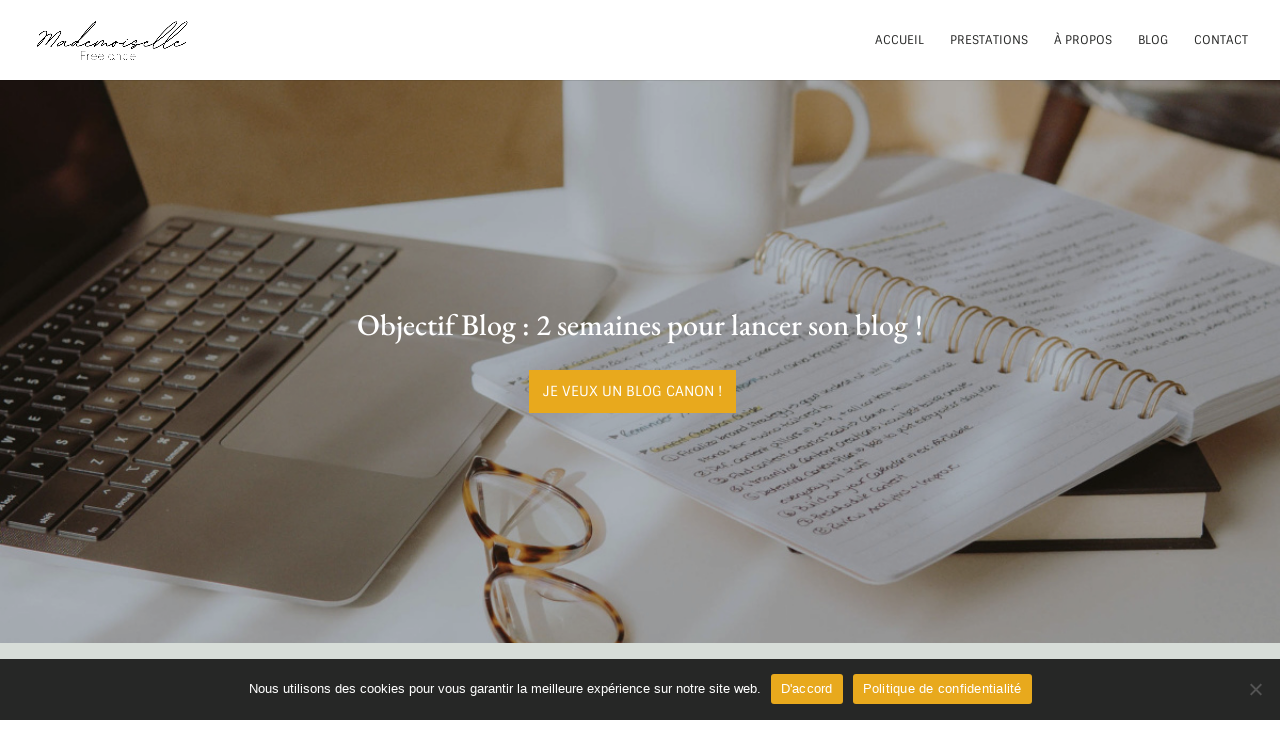

--- FILE ---
content_type: text/css
request_url: https://mademoisellefreelance.fr/wp-content/et-cache/1834/et-core-unified-tb-1571-deferred-1834.min.css?ver=1764986999
body_size: 3548
content:
.et_pb_section_0_tb_footer.et_pb_section{padding-top:0px;padding-bottom:0px;background-color:#262726!important}.et_pb_row_0_tb_footer.et_pb_row{padding-bottom:5px!important;padding-bottom:5px}.et_pb_social_media_follow .et_pb_social_media_follow_network_0_tb_footer.et_pb_social_icon .icon:before,.et_pb_social_media_follow_0_tb_footer li.et_pb_social_icon a.icon:before{color:#262726}ul.et_pb_social_media_follow_0_tb_footer a.icon{border-radius:0px 0px 0px 0px}ul.et_pb_social_media_follow_0_tb_footer{margin-bottom:10px!important}.et_pb_text_0_tb_footer.et_pb_text,.et_pb_text_1_tb_footer.et_pb_text{color:#FFFFFF!important}.et_pb_text_0_tb_footer{font-size:12px;margin-bottom:10px!important}.et_pb_text_1_tb_footer{font-size:10px}.et_pb_social_media_follow_network_0_tb_footer a.icon,.et_pb_social_media_follow_network_1_tb_footer a.icon,.et_pb_social_media_follow_network_2_tb_footer a.icon,.et_pb_social_media_follow_network_3_tb_footer a.icon{background-color:#FFFFFF!important}.et_pb_social_media_follow_network_0_tb_footer.et_pb_social_icon a.icon{border-radius:1px 1px 1px 1px}.et_pb_fullwidth_header.et_pb_fullwidth_header_0{background-image:url(https://mademoisellefreelance.fr/wp-content/uploads/2022/02/mademoiselle-freelance-objectif-blog-full.jpg)}.et_pb_fullwidth_header_0{padding-top:200px;padding-bottom:200px}body #page-container .et_pb_section .et_pb_fullwidth_header_0 .et_pb_button_one.et_pb_button{font-size:14px;padding-top:10px!important;padding-bottom:10px!important}body #page-container .et_pb_section .et_pb_fullwidth_header_0 .et_pb_button_one.et_pb_button:hover{padding-right:2em;padding-left:0.7em}body #page-container .et_pb_section .et_pb_fullwidth_header_0 .et_pb_button_one.et_pb_button,body #page-container .et_pb_section .et_pb_fullwidth_header_0 .et_pb_button_one.et_pb_button:hover{padding-right:1em!important;padding-left:1em!important}body #page-container .et_pb_section .et_pb_fullwidth_header_0 .et_pb_button_one.et_pb_button:before,body #page-container .et_pb_section .et_pb_fullwidth_header_0 .et_pb_button_one.et_pb_button:after{display:none!important}.et_pb_fullwidth_header_0.et_pb_fullwidth_header .et_pb_fullwidth_header_overlay{background-color:rgba(38,39,38,0.2)}.et_pb_section_1.et_pb_section,.et_pb_section_5.et_pb_section,.et_pb_section_8.et_pb_section{padding-top:20px;padding-bottom:20px;background-color:#D7DDD8!important}.et_pb_text_0{text-transform:uppercase;font-size:18px}.et_pb_section_2.et_pb_section,.et_pb_section_7.et_pb_section,.et_pb_section_11.et_pb_section{padding-top:40px;padding-right:0px;padding-bottom:40px;padding-left:0px;background-color:#ffffff!important}.et_pb_image_0 .et_pb_image_wrap img{min-height:auto}.et_pb_image_0{padding-bottom:0px;text-align:center}.et_pb_divider_0,.et_pb_divider_1,.et_pb_divider_2,.et_pb_divider_3{margin-bottom:10px!important;max-width:60px}.et_pb_text_1 h2,.et_pb_text_18 h2,.et_pb_text_30 h2{line-height:1.3em}.et_pb_text_1{margin-top:-30px!important}.et_pb_text_2,.et_pb_text_19,.et_pb_text_31{line-height:1.8em;line-height:1.8em;max-width:700px}.et_pb_row_2.et_pb_row{padding-bottom:0px!important;padding-bottom:0px}.et_pb_text_3,.et_pb_text_5,.et_pb_text_10,.et_pb_text_12,.et_pb_text_14,.et_pb_text_16,.et_pb_text_20,.et_pb_text_21,.et_pb_text_33,.et_pb_text_35,.et_pb_text_37{margin-bottom:10px!important}div.et_pb_section.et_pb_section_3,div.et_pb_section.et_pb_section_6,div.et_pb_section.et_pb_section_10,div.et_pb_section.et_pb_section_12{background-image:url(https://mademoisellefreelance.fr/wp-content/uploads/2022/01/mademoiselle-freelance-fond-papier.jpg)!important}.et_pb_section_3.et_pb_section,.et_pb_section_6.et_pb_section{padding-top:60px;padding-bottom:60px}.et_pb_row_3,.et_pb_row_4,.et_pb_row_7,.et_pb_row_17,.et_pb_row_21{background-color:#FFFFFF}.et_pb_row_3.et_pb_row{padding-top:60px!important;padding-right:30px!important;padding-left:30px!important;margin-bottom:0px!important;padding-top:60px;padding-right:30px;padding-left:30px}.et_pb_text_6 h2,.et_pb_text_10 h2,.et_pb_text_12 h2,.et_pb_text_16 h2,.et_pb_text_23 h3,.et_pb_text_27 h3,.et_pb_text_28 h2,.et_pb_text_32 h2,.et_pb_text_37 h2,.et_pb_text_38 h2,.et_pb_image_1,.et_pb_image_2{text-align:center}.et_pb_row_4.et_pb_row{padding-top:0px!important;padding-right:40px!important;padding-bottom:60px!important;padding-left:40px!important;margin-bottom:0px!important;padding-top:0px;padding-right:40px;padding-bottom:60px;padding-left:40px}.et_pb_text_7,.et_pb_text_8,.et_pb_text_9{text-transform:uppercase;background-color:#D7DDD8;padding-top:20px!important;padding-bottom:20px!important;margin-right:20px!important;margin-left:20px!important}.et_pb_text_14 h2{color:#262726!important;text-align:center}.et_pb_button_0_wrapper .et_pb_button_0,.et_pb_button_0_wrapper .et_pb_button_0:hover,.et_pb_button_1_wrapper .et_pb_button_1,.et_pb_button_1_wrapper .et_pb_button_1:hover,.et_pb_button_2_wrapper .et_pb_button_2,.et_pb_button_2_wrapper .et_pb_button_2:hover,.et_pb_button_3_wrapper .et_pb_button_3,.et_pb_button_3_wrapper .et_pb_button_3:hover,.et_pb_button_4_wrapper .et_pb_button_4,.et_pb_button_4_wrapper .et_pb_button_4:hover{padding-top:10px!important;padding-bottom:10px!important}.et_pb_button_0,.et_pb_button_0:after,.et_pb_button_1,.et_pb_button_1:after,.et_pb_button_2,.et_pb_button_2:after,.et_pb_button_3,.et_pb_button_3:after,.et_pb_button_4,.et_pb_button_4:after{transition:all 300ms ease 0ms}.et_pb_row_7.et_pb_row{padding-top:60px!important;padding-right:30px!important;padding-bottom:60px!important;padding-left:30px!important;margin-bottom:0px!important;padding-top:60px;padding-right:30px;padding-bottom:60px;padding-left:30px}.et_pb_text_20 h2{color:#262726!important;line-height:1.3em;text-align:center}.et_pb_section_9.et_pb_section{padding-top:20px;padding-right:0px;padding-bottom:20px;padding-left:0px;background-color:#ffffff!important}.et_pb_text_21 h2{line-height:1.3em;text-align:center}.et_pb_text_22{text-transform:uppercase}.et_pb_row_12.et_pb_row,.et_pb_row_14.et_pb_row,.et_pb_row_15.et_pb_row,.et_pb_row_16.et_pb_row,.et_pb_row_20.et_pb_row{padding-top:0px!important;padding-top:0px}.et_pb_icon_0,.et_pb_icon_1,.et_pb_icon_2{margin-bottom:10px!important;text-align:center}.et_pb_icon_0 .et_pb_icon_wrap .et-pb-icon,.et_pb_icon_1 .et_pb_icon_wrap .et-pb-icon,.et_pb_icon_2 .et_pb_icon_wrap .et-pb-icon{font-family:FontAwesome!important;font-weight:900!important;color:#e8a91d;font-size:30px}.et_pb_toggle_0.et_pb_toggle h5,.et_pb_toggle_0.et_pb_toggle h1.et_pb_toggle_title,.et_pb_toggle_0.et_pb_toggle h2.et_pb_toggle_title,.et_pb_toggle_0.et_pb_toggle h3.et_pb_toggle_title,.et_pb_toggle_0.et_pb_toggle h4.et_pb_toggle_title,.et_pb_toggle_0.et_pb_toggle h6.et_pb_toggle_title,.et_pb_toggle_1.et_pb_toggle h5,.et_pb_toggle_1.et_pb_toggle h1.et_pb_toggle_title,.et_pb_toggle_1.et_pb_toggle h2.et_pb_toggle_title,.et_pb_toggle_1.et_pb_toggle h3.et_pb_toggle_title,.et_pb_toggle_1.et_pb_toggle h4.et_pb_toggle_title,.et_pb_toggle_1.et_pb_toggle h6.et_pb_toggle_title,.et_pb_toggle_2.et_pb_toggle h5,.et_pb_toggle_2.et_pb_toggle h1.et_pb_toggle_title,.et_pb_toggle_2.et_pb_toggle h2.et_pb_toggle_title,.et_pb_toggle_2.et_pb_toggle h3.et_pb_toggle_title,.et_pb_toggle_2.et_pb_toggle h4.et_pb_toggle_title,.et_pb_toggle_2.et_pb_toggle h6.et_pb_toggle_title,.et_pb_toggle_3.et_pb_toggle h5,.et_pb_toggle_3.et_pb_toggle h1.et_pb_toggle_title,.et_pb_toggle_3.et_pb_toggle h2.et_pb_toggle_title,.et_pb_toggle_3.et_pb_toggle h3.et_pb_toggle_title,.et_pb_toggle_3.et_pb_toggle h4.et_pb_toggle_title,.et_pb_toggle_3.et_pb_toggle h6.et_pb_toggle_title,.et_pb_toggle_4.et_pb_toggle h5,.et_pb_toggle_4.et_pb_toggle h1.et_pb_toggle_title,.et_pb_toggle_4.et_pb_toggle h2.et_pb_toggle_title,.et_pb_toggle_4.et_pb_toggle h3.et_pb_toggle_title,.et_pb_toggle_4.et_pb_toggle h4.et_pb_toggle_title,.et_pb_toggle_4.et_pb_toggle h6.et_pb_toggle_title,.et_pb_toggle_5.et_pb_toggle h5,.et_pb_toggle_5.et_pb_toggle h1.et_pb_toggle_title,.et_pb_toggle_5.et_pb_toggle h2.et_pb_toggle_title,.et_pb_toggle_5.et_pb_toggle h3.et_pb_toggle_title,.et_pb_toggle_5.et_pb_toggle h4.et_pb_toggle_title,.et_pb_toggle_5.et_pb_toggle h6.et_pb_toggle_title,.et_pb_toggle_6.et_pb_toggle h5,.et_pb_toggle_6.et_pb_toggle h1.et_pb_toggle_title,.et_pb_toggle_6.et_pb_toggle h2.et_pb_toggle_title,.et_pb_toggle_6.et_pb_toggle h3.et_pb_toggle_title,.et_pb_toggle_6.et_pb_toggle h4.et_pb_toggle_title,.et_pb_toggle_6.et_pb_toggle h6.et_pb_toggle_title,.et_pb_toggle_0.et_pb_toggle.et_pb_toggle_open h5.et_pb_toggle_title,.et_pb_toggle_0.et_pb_toggle.et_pb_toggle_open h1.et_pb_toggle_title,.et_pb_toggle_0.et_pb_toggle.et_pb_toggle_open h2.et_pb_toggle_title,.et_pb_toggle_0.et_pb_toggle.et_pb_toggle_open h3.et_pb_toggle_title,.et_pb_toggle_0.et_pb_toggle.et_pb_toggle_open h4.et_pb_toggle_title,.et_pb_toggle_0.et_pb_toggle.et_pb_toggle_open h6.et_pb_toggle_title,.et_pb_toggle_1.et_pb_toggle.et_pb_toggle_open h5.et_pb_toggle_title,.et_pb_toggle_1.et_pb_toggle.et_pb_toggle_open h1.et_pb_toggle_title,.et_pb_toggle_1.et_pb_toggle.et_pb_toggle_open h2.et_pb_toggle_title,.et_pb_toggle_1.et_pb_toggle.et_pb_toggle_open h3.et_pb_toggle_title,.et_pb_toggle_1.et_pb_toggle.et_pb_toggle_open h4.et_pb_toggle_title,.et_pb_toggle_1.et_pb_toggle.et_pb_toggle_open h6.et_pb_toggle_title,.et_pb_toggle_2.et_pb_toggle.et_pb_toggle_open h5.et_pb_toggle_title,.et_pb_toggle_2.et_pb_toggle.et_pb_toggle_open h1.et_pb_toggle_title,.et_pb_toggle_2.et_pb_toggle.et_pb_toggle_open h2.et_pb_toggle_title,.et_pb_toggle_2.et_pb_toggle.et_pb_toggle_open h3.et_pb_toggle_title,.et_pb_toggle_2.et_pb_toggle.et_pb_toggle_open h4.et_pb_toggle_title,.et_pb_toggle_2.et_pb_toggle.et_pb_toggle_open h6.et_pb_toggle_title,.et_pb_toggle_3.et_pb_toggle.et_pb_toggle_open h5.et_pb_toggle_title,.et_pb_toggle_3.et_pb_toggle.et_pb_toggle_open h1.et_pb_toggle_title,.et_pb_toggle_3.et_pb_toggle.et_pb_toggle_open h2.et_pb_toggle_title,.et_pb_toggle_3.et_pb_toggle.et_pb_toggle_open h3.et_pb_toggle_title,.et_pb_toggle_3.et_pb_toggle.et_pb_toggle_open h4.et_pb_toggle_title,.et_pb_toggle_3.et_pb_toggle.et_pb_toggle_open h6.et_pb_toggle_title,.et_pb_toggle_4.et_pb_toggle.et_pb_toggle_open h5.et_pb_toggle_title,.et_pb_toggle_4.et_pb_toggle.et_pb_toggle_open h1.et_pb_toggle_title,.et_pb_toggle_4.et_pb_toggle.et_pb_toggle_open h2.et_pb_toggle_title,.et_pb_toggle_4.et_pb_toggle.et_pb_toggle_open h3.et_pb_toggle_title,.et_pb_toggle_4.et_pb_toggle.et_pb_toggle_open h4.et_pb_toggle_title,.et_pb_toggle_4.et_pb_toggle.et_pb_toggle_open h6.et_pb_toggle_title,.et_pb_toggle_5.et_pb_toggle.et_pb_toggle_open h5.et_pb_toggle_title,.et_pb_toggle_5.et_pb_toggle.et_pb_toggle_open h1.et_pb_toggle_title,.et_pb_toggle_5.et_pb_toggle.et_pb_toggle_open h2.et_pb_toggle_title,.et_pb_toggle_5.et_pb_toggle.et_pb_toggle_open h3.et_pb_toggle_title,.et_pb_toggle_5.et_pb_toggle.et_pb_toggle_open h4.et_pb_toggle_title,.et_pb_toggle_5.et_pb_toggle.et_pb_toggle_open h6.et_pb_toggle_title,.et_pb_toggle_6.et_pb_toggle.et_pb_toggle_open h5.et_pb_toggle_title,.et_pb_toggle_6.et_pb_toggle.et_pb_toggle_open h1.et_pb_toggle_title,.et_pb_toggle_6.et_pb_toggle.et_pb_toggle_open h2.et_pb_toggle_title,.et_pb_toggle_6.et_pb_toggle.et_pb_toggle_open h3.et_pb_toggle_title,.et_pb_toggle_6.et_pb_toggle.et_pb_toggle_open h4.et_pb_toggle_title,.et_pb_toggle_6.et_pb_toggle.et_pb_toggle_open h6.et_pb_toggle_title{color:#262726!important}.et_pb_module.et_pb_toggle_0.et_pb_toggle,.et_pb_module.et_pb_toggle_1.et_pb_toggle,.et_pb_module.et_pb_toggle_2.et_pb_toggle,.et_pb_module.et_pb_toggle_3.et_pb_toggle,.et_pb_module.et_pb_toggle_4.et_pb_toggle,.et_pb_module.et_pb_toggle_5.et_pb_toggle,.et_pb_module.et_pb_toggle_6.et_pb_toggle{border-width:0px}.et_pb_toggle_0.et_pb_toggle.et_pb_toggle_open,.et_pb_toggle_0.et_pb_toggle.et_pb_toggle_close,.et_pb_toggle_1.et_pb_toggle.et_pb_toggle_open,.et_pb_toggle_1.et_pb_toggle.et_pb_toggle_close,.et_pb_toggle_2.et_pb_toggle.et_pb_toggle_open,.et_pb_toggle_2.et_pb_toggle.et_pb_toggle_close,.et_pb_toggle_3.et_pb_toggle.et_pb_toggle_open,.et_pb_toggle_3.et_pb_toggle.et_pb_toggle_close,.et_pb_toggle_4.et_pb_toggle.et_pb_toggle_open,.et_pb_toggle_4.et_pb_toggle.et_pb_toggle_close,.et_pb_toggle_5.et_pb_toggle.et_pb_toggle_open,.et_pb_toggle_5.et_pb_toggle.et_pb_toggle_close,.et_pb_toggle_6.et_pb_toggle.et_pb_toggle_open,.et_pb_toggle_6.et_pb_toggle.et_pb_toggle_close{background-color:#D7DDD8}.et_pb_toggle_0.et_pb_toggle_open .et_pb_toggle_title:before,.et_pb_toggle_0.et_pb_toggle_close .et_pb_toggle_title:before,.et_pb_toggle_1.et_pb_toggle_open .et_pb_toggle_title:before,.et_pb_toggle_1.et_pb_toggle_close .et_pb_toggle_title:before,.et_pb_toggle_2.et_pb_toggle_open .et_pb_toggle_title:before,.et_pb_toggle_2.et_pb_toggle_close .et_pb_toggle_title:before,.et_pb_toggle_3.et_pb_toggle_open .et_pb_toggle_title:before,.et_pb_toggle_3.et_pb_toggle_close .et_pb_toggle_title:before,.et_pb_toggle_4.et_pb_toggle_open .et_pb_toggle_title:before,.et_pb_toggle_4.et_pb_toggle_close .et_pb_toggle_title:before,.et_pb_toggle_5.et_pb_toggle_open .et_pb_toggle_title:before,.et_pb_toggle_5.et_pb_toggle_close .et_pb_toggle_title:before,.et_pb_toggle_6.et_pb_toggle_open .et_pb_toggle_title:before,.et_pb_toggle_6.et_pb_toggle_close .et_pb_toggle_title:before{color:#FFFFFF}.et_pb_section_10.et_pb_section{padding-top:60px;padding-bottom:60px;margin-top:-40px}.et_pb_section_10.section_has_divider.et_pb_top_divider .et_pb_top_inside_divider,.et_pb_section_12.section_has_divider.et_pb_top_divider .et_pb_top_inside_divider{background-image:url([data-uri]);background-size:100% 100px;top:0;height:100px;z-index:1;transform:scale(1,1)}.et_pb_row_17.et_pb_row{padding-top:60px!important;padding-right:30px!important;padding-bottom:60px!important;padding-left:30px!important;margin-top:60px!important;margin-bottom:0px!important;padding-top:60px;padding-right:30px;padding-bottom:60px;padding-left:30px}.et_pb_section_12.et_pb_section{padding-top:60px;padding-bottom:60px;margin-top:-60px}.et_pb_row_21.et_pb_row{padding-top:40px!important;padding-right:30px!important;padding-bottom:40px!important;padding-left:30px!important;margin-top:60px!important;margin-bottom:0px!important;padding-top:40px;padding-right:30px;padding-bottom:40px;padding-left:30px}.et_pb_text_38{font-style:italic;font-size:14px}.et_pb_column_13,.et_pb_column_32{padding-top:30px}.et_pb_divider_0.et_pb_module,.et_pb_divider_1.et_pb_module,.et_pb_divider_2.et_pb_module,.et_pb_divider_3.et_pb_module{margin-left:0px!important;margin-right:auto!important}@media only screen and (min-width:981px){.et_pb_row_0,body #page-container .et-db #et-boc .et-l .et_pb_row_0.et_pb_row,body.et_pb_pagebuilder_layout.single #page-container #et-boc .et-l .et_pb_row_0.et_pb_row,body.et_pb_pagebuilder_layout.single.et_full_width_page #page-container #et-boc .et-l .et_pb_row_0.et_pb_row{width:50%}}@media only screen and (max-width:980px){.et_pb_fullwidth_header_0{padding-top:100px;padding-bottom:100px}.et_pb_row_0,body #page-container .et-db #et-boc .et-l .et_pb_row_0.et_pb_row,body.et_pb_pagebuilder_layout.single #page-container #et-boc .et-l .et_pb_row_0.et_pb_row,body.et_pb_pagebuilder_layout.single.et_full_width_page #page-container #et-boc .et-l .et_pb_row_0.et_pb_row{width:70%}.et_pb_image_0 .et_pb_image_wrap img{min-height:100px;width:auto}.et_pb_image_0{margin-bottom:0px!important;width:200px}.et_pb_text_1 h2,.et_pb_text_18 h2,.et_pb_text_30 h2,.et_pb_text_33 h3,.et_pb_text_35 h3{text-align:center}.et_pb_text_1{margin-bottom:10px!important}.et_pb_row_3.et_pb_row{padding-top:60px!important;padding-right:30px!important;padding-left:30px!important;padding-top:60px!important;padding-right:30px!important;padding-left:30px!important}.et_pb_row_3,body #page-container .et-db #et-boc .et-l .et_pb_row_3.et_pb_row,body.et_pb_pagebuilder_layout.single #page-container #et-boc .et-l .et_pb_row_3.et_pb_row,body.et_pb_pagebuilder_layout.single.et_full_width_page #page-container #et-boc .et-l .et_pb_row_3.et_pb_row,.et_pb_row_7,body #page-container .et-db #et-boc .et-l .et_pb_row_7.et_pb_row,body.et_pb_pagebuilder_layout.single #page-container #et-boc .et-l .et_pb_row_7.et_pb_row,body.et_pb_pagebuilder_layout.single.et_full_width_page #page-container #et-boc .et-l .et_pb_row_7.et_pb_row{width:80%}.et_pb_row_4.et_pb_row{padding-top:0px!important;padding-right:30px!important;padding-bottom:30px!important;padding-left:30px!important;padding-top:0px!important;padding-right:30px!important;padding-bottom:30px!important;padding-left:30px!important}.et_pb_row_7.et_pb_row{padding-top:60px!important;padding-right:30px!important;padding-bottom:60px!important;padding-left:30px!important;padding-top:60px!important;padding-right:30px!important;padding-bottom:60px!important;padding-left:30px!important}.et_pb_image_1,.et_pb_image_2{width:200px}.et_pb_image_1 .et_pb_image_wrap img,.et_pb_image_2 .et_pb_image_wrap img{width:auto}.et_pb_text_18,.et_pb_text_30{margin-top:-30px!important;margin-bottom:10px!important}.et_pb_icon_0,.et_pb_icon_1,.et_pb_icon_2{margin-left:auto;margin-right:auto}.et_pb_section_10.et_pb_section{margin-top:-40px}.et_pb_row_17.et_pb_row{padding-top:30px!important;padding-bottom:30px!important;padding-top:30px!important;padding-bottom:30px!important}.et_pb_section_12.et_pb_section{margin-top:-60px}.et_pb_column_2,.et_pb_column_13,.et_pb_column_15,.et_pb_column_32{padding-top:0px}}@media only screen and (max-width:767px){.et_pb_fullwidth_header_0{padding-top:70px;padding-bottom:70px}.et_pb_row_0,body #page-container .et-db #et-boc .et-l .et_pb_row_0.et_pb_row,body.et_pb_pagebuilder_layout.single #page-container #et-boc .et-l .et_pb_row_0.et_pb_row,body.et_pb_pagebuilder_layout.single.et_full_width_page #page-container #et-boc .et-l .et_pb_row_0.et_pb_row{width:80%}.et_pb_image_0 .et_pb_image_wrap img{min-height:100px;width:auto}.et_pb_image_0{margin-bottom:0px!important}.et_pb_text_1 h2,.et_pb_text_18 h2,.et_pb_text_30 h2,.et_pb_text_33 h3,.et_pb_text_35 h3{text-align:center}.et_pb_row_3.et_pb_row{padding-top:30px!important;padding-top:30px!important}.et_pb_row_4.et_pb_row{padding-right:20px!important;padding-left:20px!important;padding-right:20px!important;padding-left:20px!important}.et_pb_row_7.et_pb_row,.et_pb_row_17.et_pb_row{padding-top:30px!important;padding-bottom:30px!important;padding-top:30px!important;padding-bottom:30px!important}.et_pb_image_1 .et_pb_image_wrap img,.et_pb_image_2 .et_pb_image_wrap img{width:auto}.et_pb_text_18,.et_pb_text_30{margin-top:-30px!important}.et_pb_icon_0,.et_pb_icon_1,.et_pb_icon_2{margin-left:auto;margin-right:auto}.et_pb_section_10.et_pb_section{margin-top:-40px}.et_pb_section_12.et_pb_section{margin-top:-60px}.et_pb_column_2,.et_pb_column_13,.et_pb_column_15,.et_pb_column_32{padding-top:0px}}